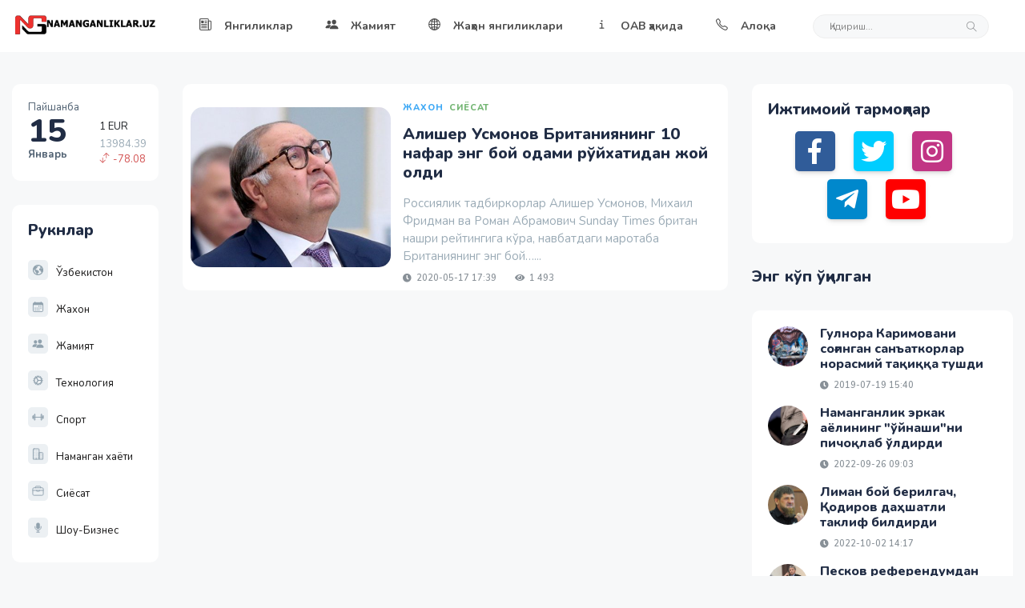

--- FILE ---
content_type: text/html; charset=UTF-8
request_url: https://namanganliklar.uz/tag/sterlingga
body_size: 7947
content:
<!DOCTYPE html> <html class="no-js" lang="en"> <head> <meta charset="utf-8"> <meta http-equiv="x-ua-compatible" content="ie=edge"> <title>стерлингга - Namanganliklar.uz</title> <meta name="description" content="Ўзбекистон ва жаҳон янгиликлари, энг сўнгги тезкор хабарлар, қизиқарли мақола, интервью, фото ва видео материаллар - Namanganliklar.uz"> <meta name="keywords" content="yangiliklar, news, banklar, Ўзбекистон, жаҳон, янгиликлар, янгиликлари, сўнгги, тезкор, хабарлар, қизиқарли, мақола, интервью, фото"> <meta name="author" content="Namanganliklar"> <meta property="og:url" content="https://namanganliklar.uz/tag/sterlingga"> <meta property="og:title" content="стерлингга - Namanganliklar.uz"> <meta property="og:description" content="Ўзбекистон ва жаҳон янгиликлари, энг сўнгги тезкор хабарлар, қизиқарли мақола, интервью, фото ва видео материаллар - Namanganliklar.uz"> <meta property="og:image" content="https://namanganliklar.uz/assets/favicon/android-chrome-256x256.png"> <link rel="apple-touch-icon" sizes="180x180" href="https://namanganliklar.uz/assets/favicon/apple-touch-icon.png"> <link rel="icon" type="image/png" sizes="32x32" href="https://namanganliklar.uz/assets/favicon/favicon-32x32.png"> <link rel="icon" type="image/png" sizes="16x16" href="https://namanganliklar.uz/assets/favicon/favicon-16x16.png"> <link rel="manifest" href="https://namanganliklar.uz/assets/favicon/site.webmanifest"> <link rel="mask-icon" href="https://namanganliklar.uz/assets/favicon/safari-pinned-tab.svg" color="#5bbad5"> <meta name="msapplication-TileColor" content="#da532c"> <meta name="theme-color" content="#ffffff"> <meta name="viewport" content="width=device-width, initial-scale=1"> <link rel="shortcut icon" type="image/x-icon" href="https://namanganliklar.uz/assets/favicon/favicon-32x32.png"> <link rel="stylesheet" href="https://namanganliklar.uz/assets/css/style.css?v=0.1.5"> <link rel="stylesheet" href="https://namanganliklar.uz/assets/css/widgets.css?v=0.1.5"> <link rel="stylesheet" href="https://namanganliklar.uz/assets/css/color.css?v=0.1.5"> <link rel="stylesheet" href="https://namanganliklar.uz/assets/css/responsive.css?v=0.1.5"> <style>.hover_bkgr_fricc img,.hover_bkgr_fricc>div{max-width:240px;max-height:240px}.hover_bkgr_fricc{background:rgba(0,0,0,.4);cursor:pointer;display:none;height:100%;position:fixed;text-align:center;top:0;width:100%;z-index:10000}.hover_bkgr_fricc .helper{display:inline-block;height:100%;vertical-align:middle}.hover_bkgr_fricc>div{background-color:#fff;box-shadow:10px 10px 60px #555;display:inline-block;height:auto;min-height:100px;vertical-align:middle;width:60%;position:relative;border-radius:8px}.popupCloseButton{background-color:#fff;border:3px solid #999;border-radius:50px;cursor:pointer;display:inline-block;font-family:arial;font-weight:700;position:absolute;top:-20px;right:-20px;font-size:25px;line-height:25px;width:30px;height:30px;text-align:center}.popupCloseButton:hover{background-color:#ccc}.trigger_popup_fricc{cursor:pointer;font-size:20px;margin:20px;display:inline-block;font-weight:700}</style> <script src='https://www.google.com/recaptcha/api.js'></script> <meta name="google-site-verification" content="TSwi8YFEGbi3GK_wnuaSM9MBVeKgOvLWY3Wc7N_6ggY" /> <meta name="yandex-verification" content="258ff24849e1446a" /> <!-- Yandex.RTB --> <script>window.yaContextCb=window.yaContextCb||[]</script> <script src="https://yandex.ru/ads/system/context.js" async></script> </head> <body> <!-- Preloader Start --> <!-- <div id="preloader-active"> <div class="preloader d-flex align-items-center justify-content-center"> <div class="preloader-inner position-relative"> <div class="text-center"> <img class="jump mb-50" src="https://namanganliklar.uz/assets/imgs/loading.svg" alt=""> <h6>Юкланмоқда</h6> <div class="loader"> <div class="bar bar1"></div> <div class="bar bar2"></div> <div class="bar bar3"></div> </div> </div> </div> </div> </div> --> <div class="main-wrap"> <!--Offcanvas sidebar--> <aside id="sidebar-wrapper" class="custom-scrollbar offcanvas-sidebar position-right"> <button class="off-canvas-close"><i class="ti-close"></i></button> <div class="sidebar-inner"> <!--Search--> <div class="siderbar-widget mb-50 mt-30"> <form action="https://namanganliklar.uz/search" method="get" class="search-form position-relative" autocomplete="off"> <input type="text" class="search_field" placeholder="Қидириш..." value="" name="q"> <span class="search-icon"><i class="ti-search mr-5"></i></span> </form> </div> <div class="sidebar-widget mb-50"> <div class="widget-header mb-30"> <h5 class="widget-title">Жаҳон янгиликлари</h5> </div> <div class="post-aside-style-2"> <ul class="list-post"> <li class="mb-30 wow"> <div class="d-flex"> <div class="post-thumb d-flex mr-15 border-radius-5 img-hover-scale"> <a class="color-white" href="https://namanganliklar.uz/news/27617" title="Фаластиннинг Ўзбекистондаги янги элчиси тайинланди"> <img class="lazy" src="https://namanganliklar.uz/assets/imgs/loading.gif" data-src="https://namanganliklar.uz/uploads/450x450/cd009b0057b5669ac783ec1dd4ea31c1.jpg" alt="Фаластиннинг Ўзбекистондаги янги элчиси тайинланди"> </a> </div> <div class="post-content media-body"> <h6 class="post-title mb-10"><a href="https://namanganliklar.uz/news/27617" title="Фаластиннинг Ўзбекистондаги янги элчиси тайинланди">Фаластиннинг Ўзбекистондаги янги элчиси тайинланди</a></h6> <div class="entry-meta meta-1 font-x-small color-grey float-left text-uppercase"> <span class="post-by"><i class="fa fa-clock" aria-hidden="true"></i> 2026-01-15 09:56</span> </div> </div> </div> </li><li class="mb-30 wow"> <div class="d-flex"> <div class="post-thumb d-flex mr-15 border-radius-5 img-hover-scale"> <a class="color-white" href="https://namanganliklar.uz/news/27616" title="АҚШ ўзбекистонликларга ҳам виза беришни тўхтатди"> <img class="lazy" src="https://namanganliklar.uz/assets/imgs/loading.gif" data-src="https://namanganliklar.uz/uploads/450x450/785f93dbcde3f8a966df952c22155e6c.jpg" alt="АҚШ ўзбекистонликларга ҳам виза беришни тўхтатди"> </a> </div> <div class="post-content media-body"> <h6 class="post-title mb-10"><a href="https://namanganliklar.uz/news/27616" title="АҚШ ўзбекистонликларга ҳам виза беришни тўхтатди">АҚШ ўзбекистонликларга ҳам виза беришни тўхтатди</a></h6> <div class="entry-meta meta-1 font-x-small color-grey float-left text-uppercase"> <span class="post-by"><i class="fa fa-clock" aria-hidden="true"></i> 2026-01-15 09:34</span> </div> </div> </div> </li><li class="mb-30 wow"> <div class="d-flex"> <div class="post-thumb d-flex mr-15 border-radius-5 img-hover-scale"> <a class="color-white" href="https://namanganliklar.uz/news/27615" title="Эрондаги намойишларда ҳалок бўлганлар орасида ўзбекистонликлар борми?"> <img class="lazy" src="https://namanganliklar.uz/assets/imgs/loading.gif" data-src="https://namanganliklar.uz/uploads/450x450/39e0d098434c32fd54d9fc4f4ce4492c.jpg" alt="Эрондаги намойишларда ҳалок бўлганлар орасида ўзбекистонликлар борми?"> </a> </div> <div class="post-content media-body"> <h6 class="post-title mb-10"><a href="https://namanganliklar.uz/news/27615" title="Эрондаги намойишларда ҳалок бўлганлар орасида ўзбекистонликлар борми?">Эрондаги намойишларда ҳалок бўлганлар орасида ўзбекистонликлар борми?</a></h6> <div class="entry-meta meta-1 font-x-small color-grey float-left text-uppercase"> <span class="post-by"><i class="fa fa-clock" aria-hidden="true"></i> 2026-01-14 16:50</span> </div> </div> </div> </li><li class="mb-30 wow"> <div class="d-flex"> <div class="post-thumb d-flex mr-15 border-radius-5 img-hover-scale"> <a class="color-white" href="https://namanganliklar.uz/news/27612" title="Қодировнинг буйраги ишдан чиққан. Кремль Чеченистонга янги раҳбар қидирмоқда &ndash; Украина разведкаси"> <img class="lazy" src="https://namanganliklar.uz/assets/imgs/loading.gif" data-src="https://namanganliklar.uz/uploads/450x450/a003ca52d9144929e5e8579f24568459.jpg" alt="Қодировнинг буйраги ишдан чиққан. Кремль Чеченистонга янги раҳбар қидирмоқда &ndash; Украина разведкаси"> </a> </div> <div class="post-content media-body"> <h6 class="post-title mb-10"><a href="https://namanganliklar.uz/news/27612" title="Қодировнинг буйраги ишдан чиққан. Кремль Чеченистонга янги раҳбар қидирмоқда &ndash; Украина разведкаси">Қодировнинг буйраги ишдан чиққан. Кремль Чеченистонга янги раҳбар қидирмоқда &ndash; Украина разведкаси</a></h6> <div class="entry-meta meta-1 font-x-small color-grey float-left text-uppercase"> <span class="post-by"><i class="fa fa-clock" aria-hidden="true"></i> 2026-01-12 13:45</span> </div> </div> </div> </li><li class="mb-30 wow"> <div class="d-flex"> <div class="post-thumb d-flex mr-15 border-radius-5 img-hover-scale"> <a class="color-white" href="https://namanganliklar.uz/news/27609" title="ОМОН тарафидан калтакланган мигрант жасади бир ойдан бери Россияда қолмоқда"> <img class="lazy" src="https://namanganliklar.uz/assets/imgs/loading.gif" data-src="https://namanganliklar.uz/uploads/450x450/fb3913b773acff0f787f68ffe7166a79.jpg" alt="ОМОН тарафидан калтакланган мигрант жасади бир ойдан бери Россияда қолмоқда"> </a> </div> <div class="post-content media-body"> <h6 class="post-title mb-10"><a href="https://namanganliklar.uz/news/27609" title="ОМОН тарафидан калтакланган мигрант жасади бир ойдан бери Россияда қолмоқда">ОМОН тарафидан калтакланган мигрант жасади бир ойдан бери Россияда қолмоқда</a></h6> <div class="entry-meta meta-1 font-x-small color-grey float-left text-uppercase"> <span class="post-by"><i class="fa fa-clock" aria-hidden="true"></i> 2026-01-10 14:00</span> </div> </div> </div> </li> </ul> </div> </div> <div class="sidebar-widget widget_tag_cloud mb-50"> <div class="widget-header position-relative mb-15"> <h5 class="widget-title"><strong>Теглар</strong></h5> </div> <div class="tagcloud"><a href="https://namanganliklar.uz/tag/o-zbekiston" title="Ўзбекистон">Ўзбекистон</a><a href="https://namanganliklar.uz/tag/namangan" title="Наманган">Наманган</a><a href="https://namanganliklar.uz/tag/siyosat" title="сиёсат&rdquo;&bull;&nbsp;&nbsp;">сиёсат”•  </a><a href="https://namanganliklar.uz/tag/jinoyatlar" title="жиноятлар">жиноятлар</a><a href="https://namanganliklar.uz/tag/bilan" title="билан">билан</a><a href="https://namanganliklar.uz/tag/rossiya" title="Rossiya">Rossiya</a><a href="https://namanganliklar.uz/tag/jaxon" title="жахон">жахон</a><a href="https://namanganliklar.uz/tag/jinoyat" title="jinoyat">jinoyat</a><a href="https://namanganliklar.uz/tag/ukraina" title="Украина">Украина</a><a href="https://namanganliklar.uz/tag/putin" title="Путин">Путин</a></div> </div> </div> </aside> <!-- Main Header --> <header class="main-header header-style-2 mb-40"> <div class="header-bottom header-sticky background-white text-center"> <div class="scroll-progress gradient-bg-1"></div> <div class="mobile_menu d-lg-none d-block"></div> <div class="container"> <div class="row"> <div class="col-lg-2 col-md-3"> <div class="header-logo d-none d-lg-block"> <a href="https://namanganliklar.uz/"> <img class="logo-img d-inline" src="https://namanganliklar.uz/assets/imgs/logo.svg" alt=""> </a> </div> <div class="logo-tablet d-md-inline d-lg-none d-none"> <a href="https://namanganliklar.uz/"> <img class="logo-img d-inline" src="https://namanganliklar.uz/assets/imgs/logo.svg" alt=""> </a> </div> <div class="logo-mobile d-block d-md-none"> <a href="https://namanganliklar.uz/"> <img class="logo-img d-inline" src="https://namanganliklar.uz/assets/imgs/favicon.svg" alt=""> </a> </div> </div> <div class="col-lg-10 col-md-9 main-header-navigation"> <!-- Main-menu --> <div class="main-nav text-left float-lg-left float-md-right"> <ul class="mobi-menu d-none menu-3-columns" id="navigation"><li class="cat-item cat-item-2"><a target="_self" href="https://namanganliklar.uz/category/yangiliklar">Янгиликлар</a></li><li class="cat-item cat-item-2"><a target="_self" href="https://namanganliklar.uz/category/jamiyat">Жамият</a></li><li class="cat-item cat-item-2"><a target="_self" href="https://namanganliklar.uz/category/jnews">Жаҳон янгиликлари</a></li><li class="cat-item cat-item-2"><a target="_self" title="ОАВ ҳақида маълумот" href="https://namanganliklar.uz/about">ОАВ ҳақида</a></li><li class="cat-item cat-item-2"><a target="_self" title="Сайт маъмурияти билан боғланиш" href="https://namanganliklar.uz/contact">Алоқа</a></li></ul> <nav> <ul class="main-menu d-none d-lg-inline"><li><a target="_self" href="https://namanganliklar.uz/category/yangiliklar"><span class="mr-15"><ion-icon name="newspaper-outline"></ion-icon></span>Янгиликлар</a></li><li><a target="_self" href="https://namanganliklar.uz/category/jamiyat"><span class="mr-15"><ion-icon name="people"></ion-icon></span>Жамият</a></li><li><a target="_self" href="https://namanganliklar.uz/category/jnews"><span class="mr-15"><ion-icon name="globe-outline"></ion-icon></span>Жаҳон янгиликлари</a></li><li><a target="_self" title="ОАВ ҳақида маълумот" href="https://namanganliklar.uz/about"><span class="mr-15"><ion-icon name="information"></ion-icon></span>ОАВ ҳақида</a></li><li><a target="_self" title="Сайт маъмурияти билан боғланиш" href="https://namanganliklar.uz/contact"><span class="mr-15"><ion-icon name="call-outline"></ion-icon></span>Алоқа</a></li></ul> </nav> </div> <!-- Search --> <form action="https://namanganliklar.uz/search" method="get" class="search-form d-lg-inline float-right position-relative mr-30 d-none" autocomplete="off"> <input type="text" class="search_field" placeholder="Қидириш..." value="" name="q"> <span class="search-icon"><i class="ti-search mr-5"></i></span> </form> <!-- Off canvas --> <div class="off-canvas-toggle-cover d-lg-none"> <div class="off-canvas-toggle hidden d-inline-block ml-15" id="off-canvas-toggle"> <ion-icon name="grid-outline"></ion-icon> </div> </div> </div> </div> </div> </div> </header> <main class="position-relative" id="root"> <div class="container"> <div class="row"> <div class="col-lg-2 col-md-3 primary-sidebar sticky-sidebar sidebar-left order-2 order-md-1"> <div class="sidebar-widget widget-weather border-radius-10 bg-white mb-30"> <div class="d-flex"> <div class="font-medium"> <p>Пайшанба</p> <h2>15</h2> <p><strong>Январь</strong></p> </div> <div class="font-medium ml-10 pt-20"> <div id="datetime" class="d-inline-block"> <ul><li><span class="font-small"><span>1 USD</span><br><span class="text-muted">12001.71</span></span><p class="text-danger"><i class="ti-exchange-vertical mr-1"></i>-46.33</p></li><li><span class="font-small"><span>1 EUR</span><br><span class="text-muted">13984.39</span></span><p class="text-danger"><i class="ti-exchange-vertical mr-1"></i>-78.08</p></li><li><span class="font-small"><span>1 RUB</span><br><span class="text-muted">152.87</span></span><p class="text-danger"><i class="ti-exchange-vertical mr-1"></i>-0.41</p></li></ul> </div> </div> </div> </div> <div class="sidebar-widget widget_categories_2 border-radius-10 bg-white mb-30"> <div class="widget-header position-relative mb-15"> <h5 class="widget-title"><strong>Рукнлар</strong></h5> </div> <ul class="font-small"><li class="cat-item cat-item-2"><a href="https://namanganliklar.uz/category/uznews" title="Ўзбекистон"><span class="mr-10"><ion-icon name="earth-sharp"></ion-icon></span>Ўзбекистон</a></li><li class="cat-item cat-item-2"><a href="https://namanganliklar.uz/category/jnews" title="Жахон"><span class="mr-10"><ion-icon name="calendar-outline"></ion-icon></span>Жахон</a></li><li class="cat-item cat-item-2"><a href="https://namanganliklar.uz/category/jamiyat" title="Жамият"><span class="mr-10"><ion-icon name="people"></ion-icon></span>Жамият</a></li><li class="cat-item cat-item-2"><a href="https://namanganliklar.uz/category/texlonogiya" title="Технология"><span class="mr-10"><ion-icon name="cog"></ion-icon></span>Технология</a></li><li class="cat-item cat-item-2"><a href="https://namanganliklar.uz/category/sport" title="Спорт"><span class="mr-10"><ion-icon name="barbell-outline"></ion-icon></span>Спорт</a></li><li class="cat-item cat-item-2"><a href="https://namanganliklar.uz/category/namangan" title="Наманган хаёти"><span class="mr-10"><ion-icon name="business-outline"></ion-icon></span>Наманган хаёти</a></li><li class="cat-item cat-item-2"><a href="https://namanganliklar.uz/category/siyosat" title="Сиёсат"><span class="mr-10"><ion-icon name="briefcase-outline"></ion-icon></span>Сиёсат</a></li><li class="cat-item cat-item-2"><a href="https://namanganliklar.uz/category/shou-biznes" title="Шоу-Бизнес"><span class="mr-10"><ion-icon name="mic"></ion-icon></span>Шоу-Бизнес</a></li></ul> </div> <div class="sidebar-widget widget_categories border-radius-10 bg-white mb-30"> <div class="widget-header position-relative mb-15"> <h5 class="widget-title"><strong>Теглар</strong></h5> </div> <ul class="font-small text-muted"><li class="cat-item cat-item-2"><a href="https://namanganliklar.uz/tag/o-zbekiston" title="Ўзбекистон">Ўзбекистон</a></li><li class="cat-item cat-item-2"><a href="https://namanganliklar.uz/tag/namangan" title="Наманган">Наманган</a></li><li class="cat-item cat-item-2"><a href="https://namanganliklar.uz/tag/siyosat" title="сиёсат&rdquo;&bull;&nbsp;&nbsp;">сиёсат”•  </a></li><li class="cat-item cat-item-2"><a href="https://namanganliklar.uz/tag/jinoyatlar" title="жиноятлар">жиноятлар</a></li><li class="cat-item cat-item-2"><a href="https://namanganliklar.uz/tag/bilan" title="билан">билан</a></li><li class="cat-item cat-item-2"><a href="https://namanganliklar.uz/tag/rossiya" title="Rossiya">Rossiya</a></li><li class="cat-item cat-item-2"><a href="https://namanganliklar.uz/tag/jaxon" title="жахон">жахон</a></li><li class="cat-item cat-item-2"><a href="https://namanganliklar.uz/tag/jinoyat" title="jinoyat">jinoyat</a></li><li class="cat-item cat-item-2"><a href="https://namanganliklar.uz/tag/ukraina" title="Украина">Украина</a></li><li class="cat-item cat-item-2"><a href="https://namanganliklar.uz/tag/putin" title="Путин">Путин</a></li></ul> </div> </div> <div class="col-lg-10 col-md-9 order-1 order-md-2 mb-50"> <div class="row"> <div class="col-lg-8 col-md-12"> <div class="latest-post mb-50"> <div class="loop-list-style-1"> <article class="p-10 background-white border-radius-10 mb-30"> <div class="d-md-flex d-block"> <div class="post-thumb post-thumb-big d-flex mr-15 border-radius-15 img-hover-scale"> <a class="color-white" href="https://namanganliklar.uz/news/6791" title="Алишер Усмонов Британиянинг 10 нафар энг бой одами рўйхатидан жой олди"> <img class="border-radius-15 lazy" src="https://namanganliklar.uz/assets/imgs/loading.gif" data-src="https://namanganliklar.uz/uploads/450x450/125c40bb7f9cd876eb342ae06d4a4232.jpeg" alt="Алишер Усмонов Британиянинг 10 нафар энг бой одами рўйхатидан жой олди"> </a> </div> <div class="post-content media-body"> <div class="entry-meta mb-15 mt-10"><a class="entry-meta meta-2 mr-2" href="https://namanganliklar.uz/category/jnews" title="Жахон"><span class="post-in text-primary font-x-small">Жахон</span></a><a class="entry-meta meta-2 mr-2" href="https://namanganliklar.uz/category/siyosat" title="Сиёсат"><span class="post-in text-success font-x-small">Сиёсат</span></a></div> <h5 class="post-title mb-15"><a href="https://namanganliklar.uz/news/6791" title="Алишер Усмонов Британиянинг 10 нафар энг бой одами рўйхатидан жой олди">Алишер Усмонов Британиянинг 10 нафар энг бой одами рўйхатидан жой олди</a></h5> <p class="post-exerpt font-medium text-muted mb-10"> Россиялик тадбиркорлар Алишер Усмонов, Михаил Фридман ва Роман Абрамович Sunday Times британ нашри рейтингига кўра, навбатдаги маротаба Британиянинг энг бой&#8230;...</p> <div class="entry-meta meta-1 font-x-small color-grey float-left text-uppercase"> <span class="post-by"><i class="fa fa-clock" aria-hidden="true"></i> 2020-05-17 17:39</span> <span class="post-on"><i class="fa fa-eye" aria-hidden="true"></i> 1 493</span> </div> </div> </div> </article> </div> </div> <div class="pagination-area mb-30"> <nav> </nav> </div> </div> <div class="col-lg-4 col-md-12 sidebar-right"> <div class="sidebar-widget widget_newsletter border-radius-10 p-20 bg-white mb-30"> <div class="widget-header widget-header-style-1 position-relative mb-15"> <h5 class="widget-title">Ижтимоий тармоқлар</h5> </div> <div class="newsletter"> <div class="single-social-share text-center"> <ul class="d-inline-block list-inline"><li class="list-inline-item"><a class="social-icon facebook-icon text-xs-center wgg" target="_blank" href="https://www.facebook.com/namanganliklaruz"><i class="fab fa-facebook-f"></i></a></li><li class="list-inline-item"><a class="social-icon twitter-icon text-xs-center wgg" target="_blank" href="https://twitter.com/namanganliklar"><i class="fab fa-twitter"></i></a></li><li class="list-inline-item"><a class="social-icon instagram-icon text-xs-center wgg" target="_blank" href="https://www.instagram.com/namanganliklar.uz/"><i class="fab fa-instagram"></i></a></li><li class="list-inline-item"><a class="social-icon telegram-icon text-xs-center wgg" target="_blank" href="https://t.me/Namanganliklar_uz"><i class="fab fa-telegram-plane"></i></a></li><li class="list-inline-item"><a class="social-icon youtube-icon text-xs-center wgg" target="_blank" href="https://www.youtube.com/c/NAMANGANLIKLARUZ"><i class="fab fa-youtube"></i></a></li></ul> </div> </div> </div> <div class="sidebar-widget mb-30"> <div class="widget-header mb-30"> <h5 class="widget-title">Энг кўп ўқилган</h5> </div> <div class="post-aside-style-1 border-radius-10 p-20 bg-white"> <ul class="list-post"> <li class="mb-20"> <div class="d-flex"> <div class="post-thumb d-flex mr-15 border-radius-5 img-hover-scale"> <a class="color-white" href="https://namanganliklar.uz/news/779" title="Гулнора Каримовани соғинган санъаткорлар норасмий тақиққа тушди"> <img class="lazy" src="https://namanganliklar.uz/assets/imgs/loading.gif" data-src="https://namanganliklar.uz/uploads/450x450/39bcee8e95471e032e328427d0a7a057.jpeg" alt="Гулнора Каримовани соғинган санъаткорлар норасмий тақиққа тушди"> </a> </div> <div class="post-content media-body"> <h6 class="post-title mb-10"><a href="https://namanganliklar.uz/news/779">Гулнора Каримовани соғинган санъаткорлар норасмий тақиққа тушди</a></h6> <div class="entry-meta meta-1 font-x-small color-grey float-left text-uppercase"> <span class="post-by"><i class="fa fa-clock" aria-hidden="true"></i> 2019-07-19 15:40</span> </div> </div> </div> </li><li class="mb-20"> <div class="d-flex"> <div class="post-thumb d-flex mr-15 border-radius-5 img-hover-scale"> <a class="color-white" href="https://namanganliklar.uz/news/25369" title="Наманганлик эркак аёлининг &quot;ўйнаши&quot;ни пичоқлаб ўлдирди"> <img class="lazy" src="https://namanganliklar.uz/assets/imgs/loading.gif" data-src="https://namanganliklar.uz/uploads/450x450/1a79fd5100ee32bb7207ba26617a82b0.jpeg" alt="Наманганлик эркак аёлининг &quot;ўйнаши&quot;ни пичоқлаб ўлдирди"> </a> </div> <div class="post-content media-body"> <h6 class="post-title mb-10"><a href="https://namanganliklar.uz/news/25369">Наманганлик эркак аёлининг &quot;ўйнаши&quot;ни пичоқлаб ўлдирди</a></h6> <div class="entry-meta meta-1 font-x-small color-grey float-left text-uppercase"> <span class="post-by"><i class="fa fa-clock" aria-hidden="true"></i> 2022-09-26 09:03</span> </div> </div> </div> </li><li class="mb-20"> <div class="d-flex"> <div class="post-thumb d-flex mr-15 border-radius-5 img-hover-scale"> <a class="color-white" href="https://namanganliklar.uz/news/25406" title="Лиман бой берилгач, Қодиров даҳшатли таклиф билдирди"> <img class="lazy" src="https://namanganliklar.uz/assets/imgs/loading.gif" data-src="https://namanganliklar.uz/uploads/450x450/c90d91b4b7edffd79391d21f041aaf61.jpg" alt="Лиман бой берилгач, Қодиров даҳшатли таклиф билдирди"> </a> </div> <div class="post-content media-body"> <h6 class="post-title mb-10"><a href="https://namanganliklar.uz/news/25406">Лиман бой берилгач, Қодиров даҳшатли таклиф билдирди</a></h6> <div class="entry-meta meta-1 font-x-small color-grey float-left text-uppercase"> <span class="post-by"><i class="fa fa-clock" aria-hidden="true"></i> 2022-10-02 14:17</span> </div> </div> </div> </li><li class="mb-20"> <div class="d-flex"> <div class="post-thumb d-flex mr-15 border-radius-5 img-hover-scale"> <a class="color-white" href="https://namanganliklar.uz/news/25371" title="Песков референдумдан кейин Украинани нима кутаётганини айтди"> <img class="lazy" src="https://namanganliklar.uz/assets/imgs/loading.gif" data-src="https://namanganliklar.uz/uploads/450x450/e90d437384c8be93c23be742f143022f.jpg" alt="Песков референдумдан кейин Украинани нима кутаётганини айтди"> </a> </div> <div class="post-content media-body"> <h6 class="post-title mb-10"><a href="https://namanganliklar.uz/news/25371">Песков референдумдан кейин Украинани нима кутаётганини айтди</a></h6> <div class="entry-meta meta-1 font-x-small color-grey float-left text-uppercase"> <span class="post-by"><i class="fa fa-clock" aria-hidden="true"></i> 2022-09-26 21:07</span> </div> </div> </div> </li><li class="mb-20"> <div class="d-flex"> <div class="post-thumb d-flex mr-15 border-radius-5 img-hover-scale"> <a class="color-white" href="https://namanganliklar.uz/news/25395" title="Владимир Путин тарихий ўзгариш қилиши кутилмоқда"> <img class="lazy" src="https://namanganliklar.uz/assets/imgs/loading.gif" data-src="https://namanganliklar.uz/uploads/450x450/5f303a3e0a2a6b016d5986ea752d2de2.jpg" alt="Владимир Путин тарихий ўзгариш қилиши кутилмоқда"> </a> </div> <div class="post-content media-body"> <h6 class="post-title mb-10"><a href="https://namanganliklar.uz/news/25395">Владимир Путин тарихий ўзгариш қилиши кутилмоқда</a></h6> <div class="entry-meta meta-1 font-x-small color-grey float-left text-uppercase"> <span class="post-by"><i class="fa fa-clock" aria-hidden="true"></i> 2022-09-29 16:15</span> </div> </div> </div> </li> </ul> </div> </div> <div class="sidebar-widget p-10 mb-50"> <div class="widget-header mb-30"> <h5 class="widget-title">Жаҳон янгиликлари</h5> </div> <div class="post-aside-style-2"> <ul class="list-post"> <li class="mb-30 wow"> <div class="d-flex"> <div class="post-thumb d-flex mr-15 border-radius-5 img-hover-scale"> <a class="color-white" href="https://namanganliklar.uz/news/27617" title="Фаластиннинг Ўзбекистондаги янги элчиси тайинланди"> <img class="lazy" src="https://namanganliklar.uz/assets/imgs/loading.gif" data-src="https://namanganliklar.uz/uploads/450x450/cd009b0057b5669ac783ec1dd4ea31c1.jpg" alt="Фаластиннинг Ўзбекистондаги янги элчиси тайинланди"> </a> </div> <div class="post-content media-body"> <h6 class="post-title mb-10"><a href="https://namanganliklar.uz/news/27617" title="Фаластиннинг Ўзбекистондаги янги элчиси тайинланди">Фаластиннинг Ўзбекистондаги янги элчиси тайинланди</a></h6> <div class="entry-meta meta-1 font-x-small color-grey float-left text-uppercase"> <span class="post-by"><i class="fa fa-clock" aria-hidden="true"></i> 2026-01-15 09:56</span> </div> </div> </div> </li><li class="mb-30 wow"> <div class="d-flex"> <div class="post-thumb d-flex mr-15 border-radius-5 img-hover-scale"> <a class="color-white" href="https://namanganliklar.uz/news/27616" title="АҚШ ўзбекистонликларга ҳам виза беришни тўхтатди"> <img class="lazy" src="https://namanganliklar.uz/assets/imgs/loading.gif" data-src="https://namanganliklar.uz/uploads/450x450/785f93dbcde3f8a966df952c22155e6c.jpg" alt="АҚШ ўзбекистонликларга ҳам виза беришни тўхтатди"> </a> </div> <div class="post-content media-body"> <h6 class="post-title mb-10"><a href="https://namanganliklar.uz/news/27616" title="АҚШ ўзбекистонликларга ҳам виза беришни тўхтатди">АҚШ ўзбекистонликларга ҳам виза беришни тўхтатди</a></h6> <div class="entry-meta meta-1 font-x-small color-grey float-left text-uppercase"> <span class="post-by"><i class="fa fa-clock" aria-hidden="true"></i> 2026-01-15 09:34</span> </div> </div> </div> </li><li class="mb-30 wow"> <div class="d-flex"> <div class="post-thumb d-flex mr-15 border-radius-5 img-hover-scale"> <a class="color-white" href="https://namanganliklar.uz/news/27615" title="Эрондаги намойишларда ҳалок бўлганлар орасида ўзбекистонликлар борми?"> <img class="lazy" src="https://namanganliklar.uz/assets/imgs/loading.gif" data-src="https://namanganliklar.uz/uploads/450x450/39e0d098434c32fd54d9fc4f4ce4492c.jpg" alt="Эрондаги намойишларда ҳалок бўлганлар орасида ўзбекистонликлар борми?"> </a> </div> <div class="post-content media-body"> <h6 class="post-title mb-10"><a href="https://namanganliklar.uz/news/27615" title="Эрондаги намойишларда ҳалок бўлганлар орасида ўзбекистонликлар борми?">Эрондаги намойишларда ҳалок бўлганлар орасида ўзбекистонликлар борми?</a></h6> <div class="entry-meta meta-1 font-x-small color-grey float-left text-uppercase"> <span class="post-by"><i class="fa fa-clock" aria-hidden="true"></i> 2026-01-14 16:50</span> </div> </div> </div> </li><li class="mb-30 wow"> <div class="d-flex"> <div class="post-thumb d-flex mr-15 border-radius-5 img-hover-scale"> <a class="color-white" href="https://namanganliklar.uz/news/27612" title="Қодировнинг буйраги ишдан чиққан. Кремль Чеченистонга янги раҳбар қидирмоқда &ndash; Украина разведкаси"> <img class="lazy" src="https://namanganliklar.uz/assets/imgs/loading.gif" data-src="https://namanganliklar.uz/uploads/450x450/a003ca52d9144929e5e8579f24568459.jpg" alt="Қодировнинг буйраги ишдан чиққан. Кремль Чеченистонга янги раҳбар қидирмоқда &ndash; Украина разведкаси"> </a> </div> <div class="post-content media-body"> <h6 class="post-title mb-10"><a href="https://namanganliklar.uz/news/27612" title="Қодировнинг буйраги ишдан чиққан. Кремль Чеченистонга янги раҳбар қидирмоқда &ndash; Украина разведкаси">Қодировнинг буйраги ишдан чиққан. Кремль Чеченистонга янги раҳбар қидирмоқда &ndash; Украина разведкаси</a></h6> <div class="entry-meta meta-1 font-x-small color-grey float-left text-uppercase"> <span class="post-by"><i class="fa fa-clock" aria-hidden="true"></i> 2026-01-12 13:45</span> </div> </div> </div> </li><li class="mb-30 wow"> <div class="d-flex"> <div class="post-thumb d-flex mr-15 border-radius-5 img-hover-scale"> <a class="color-white" href="https://namanganliklar.uz/news/27609" title="ОМОН тарафидан калтакланган мигрант жасади бир ойдан бери Россияда қолмоқда"> <img class="lazy" src="https://namanganliklar.uz/assets/imgs/loading.gif" data-src="https://namanganliklar.uz/uploads/450x450/fb3913b773acff0f787f68ffe7166a79.jpg" alt="ОМОН тарафидан калтакланган мигрант жасади бир ойдан бери Россияда қолмоқда"> </a> </div> <div class="post-content media-body"> <h6 class="post-title mb-10"><a href="https://namanganliklar.uz/news/27609" title="ОМОН тарафидан калтакланган мигрант жасади бир ойдан бери Россияда қолмоқда">ОМОН тарафидан калтакланган мигрант жасади бир ойдан бери Россияда қолмоқда</a></h6> <div class="entry-meta meta-1 font-x-small color-grey float-left text-uppercase"> <span class="post-by"><i class="fa fa-clock" aria-hidden="true"></i> 2026-01-10 14:00</span> </div> </div> </div> </li> </ul> </div> </div> <div class="sidebar-widget mb-50"> <div class="widget-header mb-30"> <h5 class="widget-title">Муҳаррир танлови</h5> </div> <div class="post-aside-style-3"> </div> </div> <div class="sidebar-widget p-20 border-radius-15 bg-white widget-latest-comments wow"> <div class="widget-header mb-30"> <h5 class="widget-title">Тасодифий хабарлар</h5> </div> <div class="post-block-list post-module-6"> <div class="last-comment mb-20 d-flex wow"> <span class="item-count vertical-align"> <a class="red-tooltip author-avatar" href="https://namanganliklar.uz/news/26847" title="Лос-Анжелесдаги ёнғинлар сабабчиси қўлга олинди"> <img class="lazy" src="https://namanganliklar.uz/assets/imgs/loading.gif" data-src="https://namanganliklar.uz/uploads/450x450/2463e80050593265451b30d9d745331a.jpg" alt="Лос-Анжелесдаги ёнғинлар сабабчиси қўлга олинди"> </a> </span> <div class="alith_post_title_small"> <p class="font-medium mb-10 mt-1"><a href="https://namanganliklar.uz/news/26847" class="random-news" title="Лос-Анжелесдаги ёнғинлар сабабчиси қўлга олинди">Лос-Анжелесдаги ёнғинлар сабабчиси қўлга олинди</a></p> <div class="entry-meta meta-1 font-x-small color-grey float-left text-uppercase"> <span class="post-by"><i class="fa fa-clock" aria-hidden="true"></i> 2025-01-11 14:47</span> </div> </div> </div><div class="last-comment mb-20 d-flex wow"> <span class="item-count vertical-align"> <a class="red-tooltip author-avatar" href="https://namanganliklar.uz/news/15509" title="Эрини уриб тан жароҳати етказган аёлга жазо тайинланди"> <img class="lazy" src="https://namanganliklar.uz/assets/imgs/loading.gif" data-src="https://namanganliklar.uz/uploads/450x450/e8abc162869b501895e2123fcfee18d9.jpeg" alt="Эрини уриб тан жароҳати етказган аёлга жазо тайинланди"> </a> </span> <div class="alith_post_title_small"> <p class="font-medium mb-10 mt-1"><a href="https://namanganliklar.uz/news/15509" class="random-news" title="Эрини уриб тан жароҳати етказган аёлга жазо тайинланди">Эрини уриб тан жароҳати етказган аёлга жазо тайинланди</a></p> <div class="entry-meta meta-1 font-x-small color-grey float-left text-uppercase"> <span class="post-by"><i class="fa fa-clock" aria-hidden="true"></i> 2021-06-08 20:54</span> </div> </div> </div><div class="last-comment mb-20 d-flex wow"> <span class="item-count vertical-align"> <a class="red-tooltip author-avatar" href="https://namanganliklar.uz/news/18209" title="&ldquo;Нархоз&rdquo;нинг проректори қидирувга берилди. Унга нисбатан жиноий иш қўзғатилган"> <img class="lazy" src="https://namanganliklar.uz/assets/imgs/loading.gif" data-src="https://namanganliklar.uz/uploads/450x450/19bfc8fab2addfd65b437e2caef044fb.jpeg" alt="&ldquo;Нархоз&rdquo;нинг проректори қидирувга берилди. Унга нисбатан жиноий иш қўзғатилган"> </a> </span> <div class="alith_post_title_small"> <p class="font-medium mb-10 mt-1"><a href="https://namanganliklar.uz/news/18209" class="random-news" title="&ldquo;Нархоз&rdquo;нинг проректори қидирувга берилди. Унга нисбатан жиноий иш қўзғатилган">&ldquo;Нархоз&rdquo;нинг проректори қидирувга берилди. Унга нисбатан жиноий иш қўзғатилган</a></p> <div class="entry-meta meta-1 font-x-small color-grey float-left text-uppercase"> <span class="post-by"><i class="fa fa-clock" aria-hidden="true"></i> 2021-10-06 02:09</span> </div> </div> </div><div class="last-comment mb-20 d-flex wow"> <div class="alith_post_title_small"> <p class="font-medium mb-10 mt-1"><a href="https://namanganliklar.uz/news/10308" class="random-news" title="Ўзбекистонда яна 211 кишида коронавирус инфецияси аниқланди, шулардан 92 нафари Наманган вилоятида аниқланган">Ўзбекистонда яна 211 кишида коронавирус инфецияси аниқланди, шулардан 92 нафари Наманган вилоятида аниқланган</a></p> <div class="entry-meta meta-1 font-x-small color-grey float-left text-uppercase"> <span class="post-by"><i class="fa fa-clock" aria-hidden="true"></i> 2020-09-16 15:53</span> </div> </div> </div><div class="last-comment mb-20 d-flex wow"> <span class="item-count vertical-align"> <a class="red-tooltip author-avatar" href="https://namanganliklar.uz/news/4002" title="Икки ўсмирни аёвсиз калтаклаган муштумзўрлар топилди"> <img class="lazy" src="https://namanganliklar.uz/assets/imgs/loading.gif" data-src="https://namanganliklar.uz/uploads/450x450/6cc6e359a9b698f49e1e1db3bd4c90fc.jpeg" alt="Икки ўсмирни аёвсиз калтаклаган муштумзўрлар топилди"> </a> </span> <div class="alith_post_title_small"> <p class="font-medium mb-10 mt-1"><a href="https://namanganliklar.uz/news/4002" class="random-news" title="Икки ўсмирни аёвсиз калтаклаган муштумзўрлар топилди">Икки ўсмирни аёвсиз калтаклаган муштумзўрлар топилди</a></p> <div class="entry-meta meta-1 font-x-small color-grey float-left text-uppercase"> <span class="post-by"><i class="fa fa-clock" aria-hidden="true"></i> 2019-12-14 16:58</span> </div> </div> </div> </div> </div> </div> </div> </div> </div> </div> </main> <!-- Footer Start--> <footer> <!-- footer-bottom aera --> <div class="footer-bottom-area bg-white text-muted"> <div class="container"> <div class="footer-border pt-20 pb-20"> <div class="row d-flex mb-15 text-center"> <div class="col-12"> <ul class="list-inline font-small"><li class="list-inline-item"><a target="_self" href="https://namanganliklar.uz/category/yangiliklar">Янгиликлар</a></li><li class="list-inline-item"><a target="_self" href="https://namanganliklar.uz/category/jamiyat">Жамият</a></li><li class="list-inline-item"><a target="_self" href="https://namanganliklar.uz/category/jnews">Жаҳон янгиликлари</a></li><li class="list-inline-item"><a target="_self" href="https://namanganliklar.uz/about">ОАВ ҳақида</a></li><li class="list-inline-item"><a target="_self" href="https://namanganliklar.uz/contact">Алоқа</a></li></ul> </div> </div> <div class="row d-flex align-items-center justify-content-between"> <div class="col-12"> <div class="footer-copy-right text-center"> <p class="font-small"><span class="text-muted">© 2026 - «Namanganliklar Group» Х/К |</span> <span class="text-muted">Developed by</span> <a href="https://manu.uno" target="_blank"><span class="text-grey">@yetimdasturchi</span></a></p> </div> </div> </div> </div> </div> </div> <!-- Footer End--> </footer> </div> <!-- Main Wrap End--> <div class="dark-mark"></div> <script src="https://namanganliklar.uz/assets/js/vendor/modernizr-3.6.0.min.js?v=0.1.5"></script> <script src="https://namanganliklar.uz/assets/js/vendor/jquery-3.6.0.min.js?v=0.1.5"></script> <script src="https://namanganliklar.uz/assets/js/vendor/jquery.lazy.min.js?v=0.1.5"></script> <script src="https://namanganliklar.uz/assets/js/vendor/popper.min.js?v=0.1.5"></script> <script src="https://namanganliklar.uz/assets/js/vendor/bootstrap.min.js?v=0.1.5"></script> <script src="https://namanganliklar.uz/assets/js/vendor/jquery.slicknav.js?v=0.1.5"></script> <script src="https://namanganliklar.uz/assets/js/vendor/owl.carousel.min.js?v=0.1.5"></script> <script src="https://namanganliklar.uz/assets/js/vendor/slick.min.js?v=0.1.5"></script> <script src="https://namanganliklar.uz/assets/js/vendor/animated.headline.js?v=0.1.5"></script> <script src="https://namanganliklar.uz/assets/js/vendor/jquery.magnific-popup.js?v=0.1.5"></script> <script src="https://namanganliklar.uz/assets/js/vendor/jquery.ticker.js?v=0.1.5"></script> <script src="https://namanganliklar.uz/assets/js/vendor/jquery.vticker-min.js?v=0.1.5"></script> <script src="https://namanganliklar.uz/assets/js/vendor/jquery.scrollUp.min.js?v=0.1.5"></script> <script src="https://namanganliklar.uz/assets/js/vendor/jquery.nice-select.min.js?v=0.1.5"></script> <script src="https://namanganliklar.uz/assets/js/vendor/jquery.sticky.js?v=0.1.5"></script> <script src="https://namanganliklar.uz/assets/js/vendor/perfect-scrollbar.js?v=0.1.5"></script> <script src="https://namanganliklar.uz/assets/js/vendor/waypoints.min.js?v=0.1.5"></script> <script src="https://namanganliklar.uz/assets/js/vendor/jquery.counterup.min.js?v=0.1.5"></script> <script src="https://namanganliklar.uz/assets/js/vendor/jquery.theia.sticky.js?v=0.1.5"></script> <script src="https://namanganliklar.uz/assets/js/vendor/pace.min.js?v=0.1.5"></script> <script src="https://namanganliklar.uz/assets/js/vendor/ajaxify.js?v=0.1.5"></script> <script src="https://unpkg.com/ionicons@5.0.0/dist/ionicons.js"></script> <script src="https://namanganliklar.uz/assets/js/main.js?v=0.1.5"></script> <div class="hover_bkgr_fricc"> <span class="helper"></span> <div> <div class="popupCloseButton">&times;</div> <img src="https://i.ibb.co/nj216ff/template.png"> </div> </div> <script type="text/javascript">	/*document.addEventListener("DOMContentLoaded", function(event) { setTimeout( function(event){ if (!localStorage.hasOwnProperty('lastpopup_show_2')) { localStorage.setItem('lastpopup_show_2', Math.floor(Date.now() / 1000) - 3700); } var lastpopup_show = localStorage.getItem('lastpopup_show_2'); lastpopup_show = parseInt(lastpopup_show); if ( (Math.floor(Date.now() / 1000) - lastpopup_show ) < 3600) return; document.querySelector(".hover_bkgr_fricc").style.display = "block"; localStorage.setItem('lastpopup_show_2', Math.floor(Date.now() / 1000)); }, 1000 ); }); document.querySelector(".hover_bkgr_fricc .popupCloseButton").addEventListener("click", function(){ document.querySelector(".hover_bkgr_fricc").style.display = "none"; }); document.addEventListener('click', function handleClickOutsideBox(event) { const box = document.querySelector(".hover_bkgr_fricc"); if (box == event.target){	box.style.display = 'none'; }; });*/ new Ajaxify({ elements:"#root", scrolltop:true, scrollDelay: 300, requestDelay:100, alwayshints:"main.js, api.js", }); </script> <!-- START WWW.UZ TOP-RATING --> <SCRIPT language="javascript" type="text/javascript"> <!-- top_js="1.0";top_r="id=43849&r="+escape(document.referrer)+"&pg="+escape(window.location.href);document.cookie="smart_top=1; path=/"; top_r+="&c="+(document.cookie?"Y":"N") //--> </SCRIPT> <SCRIPT language="javascript1.1" type="text/javascript"> <!-- top_js="1.1";top_r+="&j="+(navigator.javaEnabled()?"Y":"N") //--> </SCRIPT> <SCRIPT language="javascript1.2" type="text/javascript"> <!-- top_js="1.2";top_r+="&wh="+screen.width+'x'+screen.height+"&px="+ (((navigator.appName.substring(0,3)=="Mic"))?screen.colorDepth:screen.pixelDepth) //--> </SCRIPT> <SCRIPT language="javascript1.3" type="text/javascript"> <!-- top_js="1.3"; //--> </SCRIPT> <SCRIPT language="JavaScript" type="text/javascript"> <!-- top_rat="&col=340F6E&t=ffffff&p=BD6F6F";top_r+="&js="+top_js+"";document.write('<img src="https://cnt0.www.uz/counter/collect?'+top_r+top_rat+'" width=0 height=0 border=0 />')//--> </SCRIPT><NOSCRIPT><IMG height=0 src="https://cnt0.www.uz/counter/collect?id=43849&pg=http%3A//uzinfocom.uz&col=340F6E&t=ffffff&p=BD6F6F" width=0 border=0 /></NOSCRIPT> <!-- FINISH WWW.UZ TOP-RATING --> </body> </html>